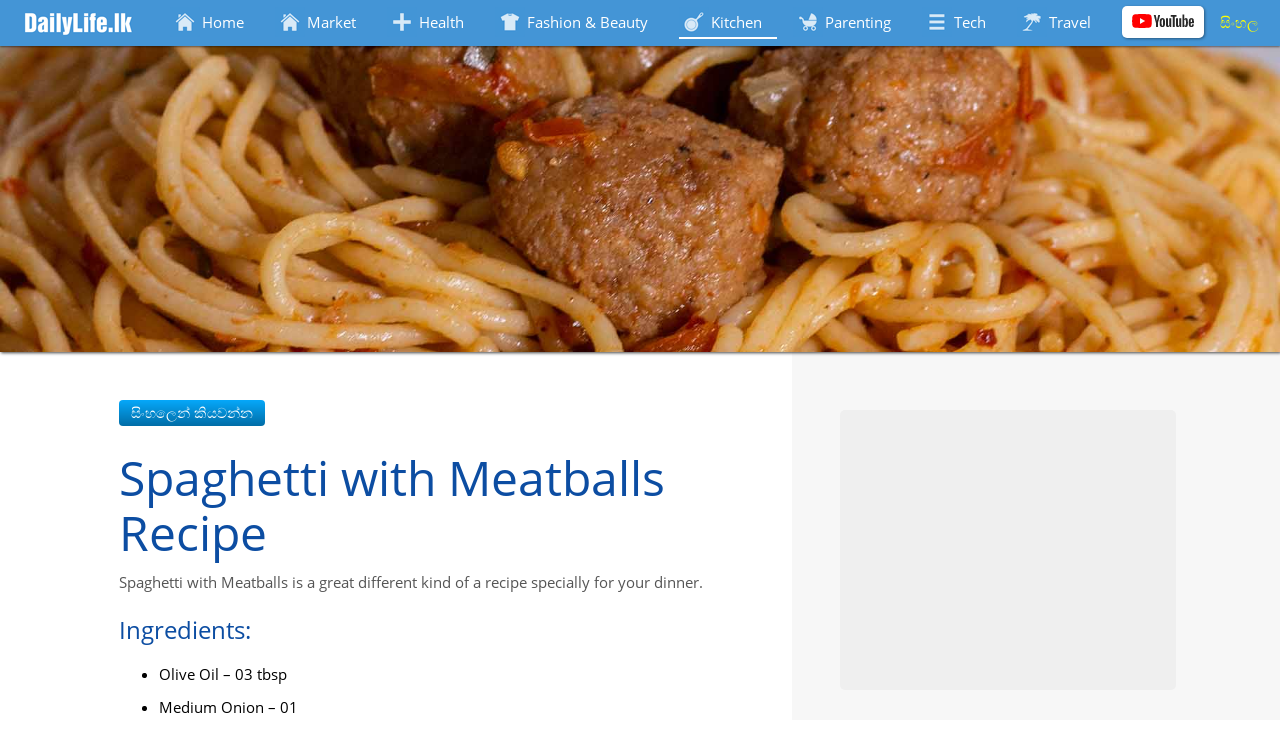

--- FILE ---
content_type: text/html; charset=UTF-8
request_url: https://www.dailylife.lk/kitchen/spaghetti-meatballs/
body_size: 20163
content:

<!DOCTYPE html>
<html lang="en">
	<head>
		<meta charset="utf-8" />

		<meta http-equiv="X-UA-Compatible" content="IE=edge,chrome=1" />

		<title>Spaghetti with Meatballs Recipe - Kitchen - DailyLife.lk - Sri Lanka</title>
		<meta name="description" content="Spaghetti with Meatballs is a great different kind of a recipe specially for your dinner." />

		
		<meta name="author" content="DailyLife.lk" />

		<meta name="viewport" content="width=device-width, initial-scale=1.0" />

		<link rel="apple-touch-icon" sizes="57x57" href="/apple-touch-icon-57x57.png">
		<link rel="apple-touch-icon" sizes="114x114" href="/apple-touch-icon-114x114.png">
		<link rel="apple-touch-icon" sizes="72x72" href="/apple-touch-icon-72x72.png">
		<link rel="apple-touch-icon" sizes="144x144" href="/apple-touch-icon-144x144.png">
		<link rel="apple-touch-icon" sizes="60x60" href="/apple-touch-icon-60x60.png">
		<link rel="apple-touch-icon" sizes="120x120" href="/apple-touch-icon-120x120.png">
		<link rel="apple-touch-icon" sizes="76x76" href="/apple-touch-icon-76x76.png">
		<link rel="apple-touch-icon" sizes="152x152" href="/apple-touch-icon-152x152.png">
		<link rel="icon" type="image/png" href="/favicon-196x196.png" sizes="196x196">
		<link rel="icon" type="image/png" href="/favicon-160x160.png" sizes="160x160">
		<link rel="icon" type="image/png" href="/favicon-96x96.png" sizes="96x96">
		<link rel="icon" type="image/png" href="/favicon-16x16.png" sizes="16x16">
		<link rel="icon" type="image/png" href="/favicon-32x32.png" sizes="32x32">
		<meta name="msapplication-TileColor" content="#247fc2">
		<meta name="msapplication-TileImage" content="/mstile-144x144.png">


		<!-- <link href="https://fonts.googleapis.com/css?family=Open+Sans" rel="stylesheet"> -->

		<style media="screen">
			@font-face{font-family:'Open Sans';font-style:normal;font-weight:400;src:local('Open Sans Regular'),local('OpenSans-Regular'),url(https://fonts.gstatic.com/s/opensans/v14/K88pR3goAWT7BTt32Z01mxJtnKITppOI_IvcXXDNrsc.woff2) format('woff2');unicode-range:U+0460-052F,U+20B4,U+2DE0-2DFF,U+A640-A69F}@font-face{font-family:'Open Sans';font-style:normal;font-weight:400;src:local('Open Sans Regular'),local('OpenSans-Regular'),url(https://fonts.gstatic.com/s/opensans/v14/RjgO7rYTmqiVp7vzi-Q5URJtnKITppOI_IvcXXDNrsc.woff2) format('woff2');unicode-range:U+0400-045F,U+0490-0491,U+04B0-04B1,U+2116}@font-face{font-family:'Open Sans';font-style:normal;font-weight:400;src:local('Open Sans Regular'),local('OpenSans-Regular'),url(https://fonts.gstatic.com/s/opensans/v14/LWCjsQkB6EMdfHrEVqA1KRJtnKITppOI_IvcXXDNrsc.woff2) format('woff2');unicode-range:U+1F00-1FFF}@font-face{font-family:'Open Sans';font-style:normal;font-weight:400;src:local('Open Sans Regular'),local('OpenSans-Regular'),url(https://fonts.gstatic.com/s/opensans/v14/xozscpT2726on7jbcb_pAhJtnKITppOI_IvcXXDNrsc.woff2) format('woff2');unicode-range:U+0370-03FF}@font-face{font-family:'Open Sans';font-style:normal;font-weight:400;src:local('Open Sans Regular'),local('OpenSans-Regular'),url(https://fonts.gstatic.com/s/opensans/v14/59ZRklaO5bWGqF5A9baEERJtnKITppOI_IvcXXDNrsc.woff2) format('woff2');unicode-range:U+0102-0103,U+1EA0-1EF9,U+20AB}@font-face{font-family:'Open Sans';font-style:normal;font-weight:400;src:local('Open Sans Regular'),local('OpenSans-Regular'),url(https://fonts.gstatic.com/s/opensans/v14/u-WUoqrET9fUeobQW7jkRRJtnKITppOI_IvcXXDNrsc.woff2) format('woff2');unicode-range:U+0100-024F,U+1E00-1EFF,U+20A0-20AB,U+20AD-20CF,U+2C60-2C7F,U+A720-A7FF}@font-face{font-family:'Open Sans';font-style:normal;font-weight:400;src:local('Open Sans Regular'),local('OpenSans-Regular'),url(https://fonts.gstatic.com/s/opensans/v14/cJZKeOuBrn4kERxqtaUH3VtXRa8TVwTICgirnJhmVJw.woff2) format('woff2');unicode-range:U+0000-00FF,U+0131,U+0152-0153,U+02C6,U+02DA,U+02DC,U+2000-206F,U+2074,U+20AC,U+2212,U+2215}
		</style>
		
					<!-- Google tag (gtag.js) -->
			<script async src="https://www.googletagmanager.com/gtag/js?id=UA-49972742-1"></script>
			<script>
			window.dataLayer = window.dataLayer || [];
			function gtag(){dataLayer.push(arguments);}
			gtag('js', new Date());

			gtag('config', 'UA-49972742-1');
			</script>


			<style media="screen">
			.cal-select-list-status{display:inline-block;overflow:hidden;width:149px;height:17px}.cal-select-list-btn{display:inline-block;width:25px;margin-left:5px}.cal-select-list-popup{position:fixed;left:50%;top:50%;width:300px;height:400px;margin:-200px 0 0 -150px;padding:5px 5px 15px;background:#fff;border:5px solid #87cefa;z-index:10;display:none}.cal-select-list-title{background:#09f;font-weight:700;font-size:18px;text-align:center;margin-bottom:5px;color:#fff}.cal-select-list-search{width:295px;color:#d3d3d3;border:1px solid #d3d3d3}.cal-select-list-popup input[type=button]{display:inline-block;width:60px}.cal-select-list-list{width:100%;margin-top:5px;margin-bottom:5px;overflow-y:scroll;height:318px;border:1px solid #d3d3d3;-webkit-touch-callout:none;-webkit-user-select:none;-moz-user-select:none;-ms-user-select:none;user-select:none}.cal-select-list-item{padding:2px 0 2px 5px;cursor:pointer;border-bottom:1px solid #d3d3d3}.cal-select-list-item-selected,.cal-select-list-item:hover{background:#ffbc66}.cal-select-list-ok-btn{display:inline-block;float:right}.cal-gallery-list{display:flex;flex-wrap:wrap;align-items:center;justify-content:center}.cal-gallery-item-container{height:400px;margin:1em;overflow:hidden;border-radius:2px;cursor:pointer}#article-content-body img,img[CalGalleryImage]{cursor:pointer}@media (max-width:720px){.cal-gallery-item-container{margin:.5em 0}}@media (orientation:portrait){.cal-gallery-item-container{width:100%;max-height:80vh;height:auto}.cal-gallery-item-container img{width:100%}}.cal-gallery-item-container img{height:100%;-o-object-fit:contain;object-fit:contain}.cal-gallery-item-container.wide{height:auto}.cal-gallery-item-container.wide img{width:100%;height:auto;max-height:80vh}.cal-gallery-popup-container{position:fixed;top:0;left:0;width:100%;height:100%;background:#000;pointer-events:none;display:none;z-index:16}.cal-gallery-popup-container.visible{display:flex;pointer-events:all}.cal-gallery-slider-container{display:flex;flex-direction:row;position:absolute;top:0;left:0;width:100%;height:100%;transition:.5s ease-in-out}.cal-gallery-close-button{position:absolute;top:5px;right:5px;width:30px;height:30px;background-image:linear-gradient(#c22525,#6d1a1a);color:#fff;cursor:pointer;text-align:center;font-size:18px;line-height:30px;border-radius:4px;opacity:.3;transition:.2s}.cal-gallery-popup-container.active .cal-gallery-close-button{opacity:.8}.cal-gallery-close-button:hover{opacity:1}.cal-gallery-arrow-button{position:absolute;top:50%;transform:translateY(-50%) scaleY(3);width:40px;height:40px;line-height:40px;font-size:30px;text-align:center;font-weight:lighter;color:#fff;cursor:pointer;opacity:.1;transition:.2s}.cal-gallery-popup-container.active .cal-gallery-arrow-button{opacity:.8}.cal-gallery-arrow-button:hover{opacity:1}.cal-gallery-arrow-button.left{left:5px}.cal-gallery-arrow-button.right{right:5px}.cal-gallery-image-container{width:100vw;height:100vh}.cal-gallery-image-container img{display:block;width:100vw;height:100vh;-o-object-fit:contain;object-fit:contain;-o-object-position:center;object-position:center}.cal-gallery-image-container p{position:absolute;width:95%;bottom:0;text-align:center;color:#909090;margin:0;padding:1em 2.5%;background:linear-gradient(transparent 5%,rgba(0,0,0,.6),#000);opacity:0;transition:.3s}.cal-gallery-popup-container.active .cal-gallery-image-container p,.cal-gallery-popup-container.info-visible .cal-gallery-image-container p{opacity:.9}/*! normalize.css v7.0.0 | MIT License | github.com/necolas/normalize.css */html{line-height:1.15;-ms-text-size-adjust:100%;-webkit-text-size-adjust:100%}body{margin:0}article,aside,footer,header,nav,section{display:block}h1{font-size:2em;margin:.67em 0}figcaption,figure,main{display:block}figure{margin:1em 40px}hr{box-sizing:content-box;height:0;overflow:visible}pre{font-family:monospace,monospace;font-size:1em}a{background-color:transparent;-webkit-text-decoration-skip:objects}abbr[title]{border-bottom:none;text-decoration:underline;-webkit-text-decoration:underline dotted;text-decoration:underline dotted}b,strong{font-weight:inherit;font-weight:bolder}code,kbd,samp{font-family:monospace,monospace;font-size:1em}dfn{font-style:italic}mark{background-color:#ff0;color:#000}small{font-size:80%}sub,sup{font-size:75%;line-height:0;position:relative;vertical-align:baseline}sub{bottom:-.25em}sup{top:-.5em}audio,video{display:inline-block}audio:not([controls]){display:none;height:0}img{border-style:none}svg:not(:root){overflow:hidden}button,input,optgroup,select,textarea{font-family:sans-serif;font-size:100%;line-height:1.15;margin:0}button,input{overflow:visible}button,select{text-transform:none}[type=reset],[type=submit],button,html [type=button]{-webkit-appearance:button}[type=button]::-moz-focus-inner,[type=reset]::-moz-focus-inner,[type=submit]::-moz-focus-inner,button::-moz-focus-inner{border-style:none;padding:0}[type=button]:-moz-focusring,[type=reset]:-moz-focusring,[type=submit]:-moz-focusring,button:-moz-focusring{outline:1px dotted ButtonText}fieldset{padding:.35em .75em .625em}legend{box-sizing:border-box;color:inherit;display:table;max-width:100%;padding:0;white-space:normal}progress{display:inline-block;vertical-align:baseline}textarea{overflow:auto}[type=checkbox],[type=radio]{box-sizing:border-box;padding:0}[type=number]::-webkit-inner-spin-button,[type=number]::-webkit-outer-spin-button{height:auto}[type=search]{-webkit-appearance:textfield;outline-offset:-2px}[type=search]::-webkit-search-cancel-button,[type=search]::-webkit-search-decoration{-webkit-appearance:none}::-webkit-file-upload-button{-webkit-appearance:button;font:inherit}details,menu{display:block}summary{display:list-item}canvas{display:inline-block}[hidden],template{display:none}body,html{width:100%;font-family:Open Sans,sans-serif}a:link,a:visited{text-decoration:none;color:#008dff}h1{font-size:48px;font-weight:300}h1,h2{color:#0c4da2}h2{font-weight:200}p{color:#555}ol,p,ul{font-size:15px;line-height:22.5px;margin:11.25px 0 22.5px}li{margin:11.25px 0}@media (max-width:600px){h1{font-size:32px}}body{background-attachment:fixed;background-position:0 30px}.button,input[type=button]{padding:5px 12px;background-image:linear-gradient(#06a8fa,#016da7);color:#fff;border:none;border-radius:4px;transition:.2s;font-size:14px}.button:hover,input[type=button]:hover{color:#ff0;opacity:1!important}.button{padding:5px 16px}.box-shaddow{box-shadow:3px 3px 4px #444}.box-shaddow,.box-shaddow-centered{-ms-filter:"progid:DXImageTransform.Microsoft.Shadow(Strength=4, Direction=135, Color='#444444')";filter:progid:DXImageTransform.Microsoft.Shadow(Strength=4,Direction=135,Color="#444444")}.box-shaddow-centered{box-shadow:0 3px 4px #444}#home-slider-container{margin-top:20px}.full-width-slider{position:relative;margin-top:46px;width:100%;height:432px;text-align:center;box-shadow:1px 1px 3px #444;overflow:hidden}@media (max-width:1367px){.full-width-slider{height:306px}}@media (max-width:900px){.full-width-slider{height:23vw;min-height:160px}}.full-width-slide{position:absolute;width:100%;top:0;height:100%;opacity:0;transition:1.5s;pointer-events:none}.full-width-slide-visible{opacity:1!important;transition:1s;pointer-events:all}.full-width-slide-img{position:relative;margin-top:0;height:100%;-o-object-fit:cover;object-fit:cover;-o-object-position:center;object-position:center}@media (max-width:600px){.full-width-slide-img{max-width:100%}}.full-width-slide-img-back-fill{position:absolute;top:0;left:0;width:100%;height:100%;transform:scale(1.2);-webkit-filter:blur(10px);filter:blur(10px);background-attachment:fixed}.full-width-slide .title{position:absolute;width:75%;bottom:1em;left:50%;transform:translateX(-50%)}.full-width-slide .title h2{margin:10px 0;color:#fff;font-size:42px;font-weight:lighter;-webkit-filter:drop-shadow(1px 1px 1px #000);filter:drop-shadow(1px 1px 1px #000)}@media (max-width:1040px){.full-width-slide .title{bottom:10px}.full-width-slide .title h2{font-size:32px}}.full-width-slide .button{opacity:.8}#page-container{margin:auto;height:100%;background:#f7f7f7;overflow:auto}#category-article-listings{max-width:1366px;margin:auto;display:flex;flex-direction:row;flex-wrap:wrap;justify-content:center}#category-article-listings .article-listing-container{display:inline-block;width:33%;flex:1 1 360px;margin:15px;vertical-align:top}@media (max-width:1040px){#category-article-listings .article-listing-container{margin:15px 0}}.page-section{padding:0 30px}@media (max-width:1040px){.page-section{padding:0 10px}}#user-mgt-container{position:absolute;bottom:4px;color:#ff5252;font-size:11pt}#user-name{padding-right:10px}#admin-button,#sign-out-button{padding:0 10px;border-left:1px solid #ccc;cursor:pointer}#admin-button:hover,#sign-out-button:hover{color:#0c4da2;border-bottom:1px solid #0c4da2}#header{position:fixed;top:0;left:0;width:100%;height:34px;padding:6px 0;background:#4495d6;z-index:15;transition:1s;box-shadow:0 1px 2px rgba(0,0,0,.5)}#header>div{margin:auto;max-width:1266px;padding:0 1em 8px}#header .seperator{height:5px}#header-logo-container{float:left}#header-logo{display:block;border-radius:3px}#header-navigation-bar{float:right;list-style-type:none;margin:0 0 0 auto;padding:0}#header-navigation-bar li{display:inline-block;margin:0 6px 1px;cursor:pointer}#mobile-compact-menu{display:inline-block;height:34px;line-height:34px;padding:0 5px;color:#fff;font-size:24px;background-image:linear-gradient(rgba(68,149,214,.5),rgba(68,149,214,.9));border-radius:2px;margin-right:5px;display:none;float:left}@media (max-width:1160px){#mobile-compact-menu{display:block}#header-logo-container{float:none}#header-navigation-bar{float:none;padding-left:17px}#header-navigation-bar li{margin:10px 5px 5px 0}#header-navigation-bar{position:absolute;top:46px;left:0;width:80%;height:100vh;margin-top:0;background:#4495d7;padding:0;transform:translateX(-100vw);transition:.3s;transform-origin:left;box-shadow:5px 22px 20px}.header-navigation-bar-visible{transform:scale(1)!important;opacity:1!important}#header-navigation-bar li{display:block;margin-left:17px;font-size:16px;padding:5px 0;box-shadow:1px 2px 2px rgba(0,0,0,.05)}}.nav-icon{width:30px;height:30px;background:url(/images/nav/nav_buttons.png) no-repeat;float:left;opacity:.8;border-radius:3px}#nav-youtube{padding:5px 0;background:#fff;border-radius:5px;box-shadow:1px 1px 3px rgba(0,0,0,.4);width:-webkit-fit-content;width:-moz-fit-content;width:fit-content}#nav-youtube svg{height:14px;padding:0 10px}#nav-icon-health{background-position:-30px}#nav-icon-fashion{background-position:-60px}#nav-icon-kitchen{background-position:-90px}#nav-icon-parenting{background-position:-120px}#nav-icon-tech{background-position:-150px}#nav-icon-travel{background-position:-180px}.nav-language a{color:#ff0!important}.nav-language span{padding:0!important}#header-navigation-bar span{display:inline;padding:0 15px 0 2px;line-height:30px}#header-navigation-bar a:link,#header-navigation-bar a:visited{color:#fff;text-decoration:none}#header-navigation-bar a:hover{color:#ff0}#header-navigation-bar li:hover,.navigation-selected{border-bottom:2px solid #fff}.seperator{width:100%;height:25px;border-bottom:1px solid #ccc;clear:both}#footer{margin:auto;border-top:1px solid #ccc;padding:15px 30px;background:#fff;box-shadow:inset 0 1px 2px #ccc}#copyright-note{font-size:12pt;border-top:1px solid #ccc;padding-top:30px;margin-top:12px}#copyright-note,#owned-by{text-align:center;color:#ccc}#owned-by{margin:5px 0;font-size:10pt}#owned-by a:link,#owned-by a:visited{color:#09f}#privacy-terms-conditions{text-align:center}#privacy-terms-conditions a:link,#privacy-terms-conditions a:visited{text-decoration:none;color:#09f;font-size:12px}#bottom-navigation-bar{list-style:none;padding-left:0;margin-bottom:5px}#bottom-links{margin:15px auto;padding-bottom:15px;border-bottom:1px solid rgba(0,0,0,.05)}#bottom-links a{margin-right:30px}@media (max-width:900px){#bottom-links a{display:block;margin:10px 0}}#bottom-navigation-bar li{display:inline-block;margin-bottom:2px}#bottom-navigation-bar a{line-height:22px;vertical-align:top}#bottom-navigation-bar img{width:22px;margin-right:8px;display:inline-block}#contact-box-button{float:right}.page-header-graphic{width:100%;margin:0 0 5px;box-shadow:0 0 3px #444}#back-overlay{position:fixed;top:0;left:0;width:100%;height:100%;background:#000;opacity:0;z-index:99998;pointer-events:none;transition:.5s}.back-overlay-visible{opacity:.7!important;pointer-events:all!important}#admin-box{display:none;position:fixed;top:50%;left:50%;margin:-310px 0 0 -183px;padding:10px;width:365px;border:5px solid #ccc;background:#fff;z-index:99999}#admin-box iframe{display:inline-block;width:247px;height:44px}#admin-box .admin-upload-container{margin-bottom:5px}#admin-box .upload-title{display:inline-block;width:100%;height:20px;padding-left:5px;margin-bottom:5px;background:#cbe4cb;color:#006400;line-height:20px;font-weight:700}#admin-box .admin-download-current{position:absolute;line-height:30px}#admin-box-done{width:100px;float:right}.progress-bar{position:absolute;left:50%;margin-left:-110px;display:none}#contact-box{position:fixed;top:50%;left:50%;width:400px;padding:10px;transform:translate(-50%,-50%) scale(0);background:#fff;border:5px solid #09f;z-index:99999;pointer-events:none;transition:.5s}.contact-box-visible{pointer-events:all!important;transform:translate(-50%,-50%) scale(1)!important}.form-close-button{position:absolute;top:-18px;right:-19px;cursor:pointer}#contact-box h2{margin:0 0 10px}#contact-box input[type=email],#contact-box input[type=text],#contact-box textarea{width:395px;margin-bottom:5px}#contact-status{padding:5px;font-size:13px;font-weight:700;background:#ff0;float:left;display:none}#contact-box input[type=button]{margin-top:2px;float:right}#contact-box textarea{height:120px}#contact-box p{margin:10px 0 0}#contact-box .seperator{height:12px}tr{border-bottom:1px solid #ccc;cursor:pointer}tr:nth-child(odd){background:#f1f8fb}tr:hover{background:#ffbc66}th{text-align:left;cursor:default;color:#444}th,th:hover{background:#cbe4cb}#article-page-wrapper{display:flex;max-width:1366px;margin:auto}@media (max-width:936px){#article-page-wrapper{display:block}}.wide-article{flex-direction:column;max-width:none!important}.wide-article #article-content-wrapper{flex:auto}#article-content-wrapper{flex:0.9 1;background:#fff}#article-content-body{max-width:625px;padding:3em;margin-left:auto}#article-content-body a:link{text-decoration:underline}.wide-article #article-content-body{max-width:none}article>.youtube-embed,article iframe[src*="youtube.com/embed/"]{display:block;max-width:625px;margin:10px auto}@media (min-width:1210px){.wide-article #article-content-body{padding:3em 0}.wide-article .language-button-container,.wide-article article>h1,.wide-article article>h2,.wide-article article>h3,.wide-article article>p,.wide-article article>ul{max-width:625px;margin-left:auto;margin-right:35%;padding-left:50px;border-left:10px solid rgba(0,0,0,.05)}.wide-article article>h1{border-left:none}}@media (max-width:1210px){#article-content-body{padding:3em 1.5em}}@media (max-width:936px){#article-content-body{max-width:none;padding:3em}}@media (max-width:600px){#article-content-body{padding:2em 0}h1,h2,h3,h4,p{padding:0 10px}#language-button{margin-left:10px}}#article-content-body h1{margin-top:.5em;margin-bottom:0}.page-section h1{margin-bottom:.5em}#content-body{max-width:1366px;margin:auto}#age-block-container{position:absolute;margin-top:10px;width:728px;padding-bottom:16px;background:#ffe000;box-shadow:0 0 1px;display:none}#age-block-container p{text-align:center;font-weight:700;font-size:21px}#age-block-container #age-block-continue-button{margin:auto;display:block;padding:0 10px;font-size:20px}#language-button{cursor:pointer}.expanded-list li{margin-bottom:15px}.article-left-image{max-width:100%;float:left;margin:1em 2em 1em -4em;box-shadow:0 0 1px #ccc}.article-right-image{float:right;margin:1em 2em 1em -2em}.article-full-width-image,.article-right-image{max-width:100%;box-shadow:0 0 1px #ccc}.article-embeded-map{display:inline-block;float:right;max-width:320px;max-height:320px;padding:.5em;margin:0 1em 1em;background:#cacaca}@media (max-width:936px){.article-embeded-map{float:none;margin:1em 0;padding:0;overflow:hidden;border:none}}@media (max-width:1255px){.article-left-image{margin:1em 2em 1em 0}}.article-listing-container{font-size:10.5pt;margin:20px 0;padding:20px 15px 13px;border-bottom:1px solid #ccc;box-shadow:0 0 2px rgba(0,0,0,.4);background:#fff;border-radius:4px;transition:.1s}.article-listing-container:hover{box-shadow:1px 1px 3px rgba(0,0,0,.4)}.article-listing-container:hover .button{background-image:linear-gradient(#06a8fa,#016da7);color:#fff;font-weight:400}.article-listing-header{min-height:130px}.article-listing-thumb{float:left;margin-right:1em;border-radius:2px}.article-listing-container h2{font-size:16pt;text-align:left;margin:0}.article-listing-footer{min-height:30px}.article-listing-container .button{float:right;background-image:linear-gradient(#f7f7f7,#d6d6d6);color:#737373;font-weight:700}.article-listing-published-date{color:#909090}.article-listing-gallery{margin-top:20px;display:flex}.article-listing-gallery-image{flex:0.24;max-width:24%;max-height:100px;margin:-5px .5% 15px;border-radius:2px;-o-object-fit:cover;object-fit:cover}.photo-blog-image-container{background:#000;margin-bottom:40px}.photo-blog-image-container p{margin:0 0 0 50px;padding:10px;color:#fff;font-size:14px;text-align:left}.photo-blog-image-container a:link,.photo-blog-image-container a:visited{color:#09f}.photo-blog-image-container img{display:block;max-width:100%;max-height:90vh;-o-object-fit:contain;object-fit:contain;margin:auto}.photo-blog-image-container span{margin-top:5px;padding-left:10px;font-family:Arial,Helvetica,sans-serif;font-size:32px;color:#fff;float:left}#right-bar-container{flex:0.1 1 336px;min-width:250px;padding:3em 1em 3em 3em}@media (max-width:1210px){#right-bar-container{padding:3em 1.5em;flex:0.1 1 300px}}@media (max-width:1040px){#right-bar-container{flex:0.1 1 250px}}@media (max-width:936px){#right-bar-container{padding:1em 3em}}@media (max-width:600px){#right-bar-container{padding:1em 1.5em}}.article-right-bar-ad{margin-bottom:2em;max-width:336px}.wide-article #right-bar-container{flex:auto}.wide-article .other-article-list-container{display:flex;flex-wrap:wrap}.other-article-listing-published-date{display:block!important;color:#909090;margin:.5em 5px}.other-article-listing-container{display:flex;max-width:336px;margin:1em 0;padding-right:1em;background:#fff;border-radius:3px;font-size:14px;box-shadow:0 0 1px #ccc}.other-article-listing-container:hover{box-shadow:0 0 1px #444}.wide-article .other-article-listing-container{margin:1em}.other-article-listing-container h3{margin:.5em 5px;color:#555}.other-article-listing-container *{display:inline-block}.other-articles-title{font-size:22pt}.other-article-listing-container img{height:80px;margin-right:5px;border-top-left-radius:inherit;border-bottom-left-radius:inherit}@media (max-width:936px){.other-article-list-container{display:flex;flex-wrap:wrap}.other-article-listing-container{margin:1em}}#share-buttons-container{margin-top:10px;margin-bottom:10px;padding:1em}.share-prompt{float:left;line-height:30px;margin-right:10px;color:#444}#comments{padding:1em;max-width:1200px;margin:auto}#create-article-button{float:right;margin-top:-40px}.record-container{border-bottom:1px solid #ccc;padding:5px 0}.record-container .record-container:last-child{border:none}.record-container .children-container{display:inline-block;width:80%}.has-children{vertical-align:top}.record-container .record-title{width:21%;display:inline-block}.record-container input[type=text],.record-container textarea{width:50%}.record-container textarea{min-height:150px}.record-container .error-msg{margin-left:10px;color:#ff5f5f}.add-article-container{position:fixed;top:50px;left:50%;width:800px;min-height:300px;margin-left:-400px;padding:10px;border:5px solid #09f;box-shadow:1px 1px 4px #ccc;background:#fff;z-index:99999}.add-article-container input[type=button]{float:right;margin-top:10px;padding:0 10px}#edit-save-article-button{float:right;margin-right:5px}#cancel-article-edit-button{display:none;float:right;margin-right:10px}.cal-editor-toolbar-container{position:fixed;padding:6px 3px;box-shadow:1px 1px 3px #444;background:#fff;display:none}.cal-editor-toolbar-icon{display:inline-block;min-width:16px;margin:0 2px;border:3px solid #dbdbdb;padding:6px;background:#000;color:#fff;text-align:center;cursor:pointer}.cal-editor-toolbar-icon:hover{border:3px solid #ffcb00}.responsive-ad-box{max-height:300px;margin:10px auto;background:#efefef;border-radius:5px}.responsive-ad-box>*{vertical-align:middle}#article-content-body .responsive-ad-strip{height:90px}.responsive-ad-strip{max-height:120px;text-align:center;background:#efefef;border-radius:5px}.responsive-ad-strip>*{vertical-align:middle}.responsive-ad-vertical{max-width:336px;height:600px}.article-bottom-ad-container{margin:.5em auto}
			</style>
		
		<script type="text/javascript">
			var document_root = "../../";
			var user_info = null;
		</script>

		<!-- <script async src="//pagead2.googlesyndication.com/pagead/js/adsbygoogle.js"></script>

		<script>
		  (adsbygoogle = window.adsbygoogle || []).push({
		    google_ad_client: "ca-pub-6732862071849404",
		    enable_page_level_ads: true
		  });
		</script> -->

		<!-- <script async src="//pagead2.googlesyndication.com/pagead/js/adsbygoogle.js"></script>
		<script>
			(adsbygoogle = window.adsbygoogle || []).push({
				google_ad_client: "ca-pub-6732862071849404",
				enable_page_level_ads: true
			});
		</script> -->

		<link href="../feed/" type="application/atom+xml" rel="alternate" title="DailyLife.lk" />

		
		<script type="text/javascript">
			var article_config = JSON.parse('{"category_name":"kitchen","page_link":"spaghetti-meatballs","page_title":"Spaghetti with Meatballs Recipe","page_description":"Spaghetti with Meatballs is a great different kind of a recipe specially for your dinner.","page_has_slider":false,"page_style_css_ver":-1,"content_tags":"recipe, spaghetti recipe, italian food, sri lankan recipe, food, asia, kema wattoru, meatballs recipe, homemade, recipe, spaghetti with meatballs, sri lankan food, easy recipe, tomato sauce","enable_adsense":true,"lan_english":true,"lan_sinhala":true,"lan_tamil":false,"age_restriction":0,"wide_article":false,"disable_header_graphic":false}');
		</script>

	</head>

	<body>
		<div id="page-container" class="box-shaddow-centered">

			<!-- START : HEADER -->
							<div id="header">

				<div>

					<div id="mobile-compact-menu">&#9776;</div>

					<a href="../../">
						<div id="header-logo-container">
							<img id="header-logo" src="../../images/dailylife_logo.png?v=1" alt="DailyLife.lk Logo"/>
						</div>

					</a>

					<ul id="header-navigation-bar">
						<li id="nav-home">
							<a href="../../">
								<div id="nav-icon-home" class="nav-icon"></div>
								<span>Home</span>
							</a>
						</li>

						<li id="nav-market">
							<a href="../../market">	
								<div id="nav-icon-market" class="nav-icon"></div>
								<span>Market</span>
							</a>
						</li>

						<li id="nav-health">
							<a href="../../health">
								<div id="nav-icon-health" class="nav-icon"></div>
								<span>Health</span>
							</a>
						</li>


						<li id="nav-beauty">
							<a  href="../../beauty">
								<div id="nav-icon-fashion" class="nav-icon"></div>
								<span>Fashion &amp; Beauty</span>
							</a>
						</li>


						<li id="nav-kitchen" >
							<a href="../../kitchen">
								<div id="nav-icon-kitchen" class="nav-icon"></div>
								<span>Kitchen</span>
							</a>
						</li>


						<li id="nav-parenting">
							<a href="../../parenting">
								<div id="nav-icon-parenting" class="nav-icon"></div>
								<span>Parenting</span>
							</a>
						</li>


						<li id="nav-tech">
							<a href="../../tech/">
								<div id="nav-icon-tech" class="nav-icon"></div>
								<span>Tech</span>
							</a>
						</li>

						<li id="nav-travel">
							<a href="../../travel/">
								<div id="nav-icon-travel" class="nav-icon"></div>
								<span>Travel</span>
							</a>
						</li>

						<li id="nav-youtube">
							<a href="https://www.youtube.com/channel/UCBACG4kS679gmP259yoBcqQ" target="_blank">
								<svg version="1" xmlns="http://www.w3.org/2000/svg" viewBox="0 0 580 130"><path fill="#fff" d="M181.7 20.7c-2.1-7.9-8.4-14.2-16.3-16.3C151.1.5 93.6.5 93.6.5s-57.6.1-71.9 4C13.8 6.6 7.5 12.9 5.4 20.8 1.6 35.1 1.6 65 1.6 65s0 29.9 3.9 44.3c2.1 7.9 8.4 14.2 16.3 16.3 14.3 3.9 71.8 3.9 71.8 3.9s57.5 0 71.8-3.9c7.9-2.1 14.2-8.4 16.3-16.3 3.9-14.3 3.9-44.3 3.9-44.3s0-29.9-3.9-44.3zM75.2 92.6V37.4L123 65 75.2 92.6z" class="page-header__logo-bg js-header-logo-background" style="fill: rgb(255, 0, 0);"></path><g fill="#282828"><path d="M268.6 117.8c-3.7-2.5-6.3-6.3-7.8-11.5s-2.2-12-2.2-20.7V74c0-8.6.8-15.7 2.6-20.9 1.8-5.3 4.5-9.1 8.3-11.5 3.8-2.4 8.6-3.7 14.6-3.7 5.9 0 10.8 1.2 14.3 3.7s6.3 6.3 7.9 11.5 2.5 12.2 2.5 20.8v11.7c0 8.6-.8 15.5-2.5 20.7-1.7 5.2-4.3 9-7.9 11.5-3.7 2.4-8.6 3.7-14.8 3.7-6.4 0-11.3-1.3-15-3.7zm20.5-12.6c1.1-2.6 1.5-7 1.5-12.9V67.1c0-5.8-.5-10-1.5-12.6-1.1-2.7-2.8-4-5.3-4s-4.1 1.3-5.2 4c-1.1 2.7-1.5 6.9-1.5 12.6v25.2c0 5.9.5 10.3 1.4 12.9.9 2.6 2.7 3.9 5.3 3.9 2.4 0 4.2-1.3 5.3-3.9zM548 85.9V90c0 5.2.1 9.1.5 11.7.4 2.6.9 4.5 1.9 5.7.9 1.2 2.5 1.8 4.5 1.8 2.7 0 4.6-1.1 5.6-3.2 1.1-2.1 1.5-5.7 1.7-10.5l15.7.9c.1.7.1 1.7.1 2.8 0 7.4-2 13-6.1 16.7-4.1 3.7-9.8 5.6-17.2 5.6-9 0-15.2-2.8-18.8-8.4-3.5-5.6-5.4-14.3-5.4-26V72.8c0-12 1.9-20.9 5.6-26.5 3.8-5.6 10.2-8.4 19.1-8.4 6.3 0 11 1.2 14.3 3.4 3.3 2.2 5.7 5.8 7.1 10.6s2 11.5 2 20v13.8H548v.2zm2.4-34c-.9 1.2-1.5 3-1.9 5.6-.4 2.6-.5 6.5-.5 11.8V75h13.2v-5.8c0-5.2-.1-9.1-.5-11.8s-.9-4.6-1.9-5.7c-.9-1.1-2.4-1.7-4.3-1.7-1.9.2-3.3.8-4.1 1.9zM224.4 84.4L203.8 9.7h18.1l7.2 33.8c1.9 8.4 3.2 15.5 4.1 21.3h.5c.6-4.3 2-11.2 4.1-21.1l7.4-33.9h18.1l-20.9 74.5V120h-17.8V84.4h-.2zM367.4 39.5v80.7h-14.2l-1.5-9.9h-.4c-3.9 7.4-9.7 11.2-17.4 11.2-5.3 0-9.3-1.8-11.8-5.3-2.6-3.5-3.8-9-3.8-16.4V39.5h18.2v59.2c0 3.5.4 6.1 1.2 7.7.8 1.5 2.1 2.2 3.9 2.2 1.5 0 3.1-.5 4.5-1.4 1.4-.9 2.5-2.2 3.2-3.7v-64h18.1zM460.6 39.5v80.7h-14.2l-1.5-9.9h-.4c-3.9 7.4-9.7 11.2-17.4 11.2-5.3 0-9.3-1.8-11.8-5.3-2.6-3.5-3.8-9-3.8-16.4V39.5h18.2v59.2c0 3.5.4 6.1 1.2 7.7.8 1.5 2.1 2.2 3.9 2.2 1.5 0 3.1-.5 4.5-1.4s2.5-2.2 3.2-3.7v-64h18.1z" class="js-header-logo-text" style="fill: rgb(40, 40, 40);"></path><path d="M416.8 24.4h-18.1v95.8H381V24.4h-18.1V9.7h53.8v14.6h.1zM520.6 52.4c-1.1-5.1-2.8-8.7-5.3-11.1-2.5-2.2-5.8-3.4-10.2-3.4-3.3 0-6.5.9-9.3 2.8-3 1.9-5.1 4.4-6.7 7.4h-.1V5.6h-17.5V120h15l1.9-7.7h.4c1.4 2.7 3.5 4.8 6.3 6.5 2.8 1.5 5.9 2.4 9.3 2.4 6.1 0 10.6-2.8 13.6-8.5 2.8-5.7 4.4-14.5 4.4-26.5V73.5c-.2-9-.7-16.1-1.8-21.1zm-16.7 32.9c0 5.9-.2 10.5-.7 13.8-.5 3.3-1.3 5.7-2.5 7.1-1.2 1.4-2.7 2.1-4.6 2.1-1.5 0-2.8-.4-4.1-1.1-1.3-.7-2.2-1.8-3.1-3.2V58.3c.6-2.2 1.7-4 3.2-5.4 1.5-1.4 3.1-2.1 4.8-2.1 1.9 0 3.3.7 4.3 2.1 1.1 1.4 1.7 3.9 2.1 7.3.4 3.4.6 8.3.6 14.6v10.5z" class="js-header-logo-text" style="fill: rgb(40, 40, 40);"></path></g></svg>
							</a>
						</li>

													<li class="nav-language">
								<a href="https://sinhala.dailylife.lk">
									<span>සිංහල</span>
								</a>
							</li>
						
						<!-- <li><a id="nav-claims" href="../../contact">Contact</a></li> -->
					</ul>

									</div>
				<!-- <div class="seperator"></div> -->
			</div>
			<!-- END : HEADER -->


			<div class="full-width-slider"></div>

			<!-- START : CONTENT -->
			<div id="article-page-wrapper" )>
				<div id="article-content-wrapper">
					<div id="article-content-body">

						<div class="language-button-container"><a href="https://sinhala.dailylife.lk/kitchen/spaghetti-meatballs/"><input id="language-button" type="button" value="සිංහලෙන් කියවන්න" /></a></div><div class="english">
<article>
	<h1>Spaghetti with Meatballs Recipe</h1>

	<div id="recipe-info-container">

		<p>Spaghetti with Meatballs is a great different kind of a recipe specially for your dinner.</p>

		<h2>Ingredients:</h2>
		<ul>
		<li>Olive Oil – 03 tbsp</li>
		<li>Medium Onion – 01</li>
		<li>Garlic Cloves – 04</li>
		<li>Tomatoes – 400g</li>
		<li>Water – 200ml</li>
		<li>Curry Leaves</li>
		<li>Chili Pieces – 01 tsp</li>
		<li>Salt – 02 tsp</li>
		<li>Black Pepper – ¼ tsp </li>
		<li>Sugar – 1-2 tsp </li>
		<li>Spaghetti – 500g</li>
		<li>Meatballs – 15</li>
		</ul>

	<iframe width="100%" height="315" src="https://www.youtube.com/embed/jS-boieqL0U?rel=0" frameborder="0" allowfullscreen></iframe> 

		<h2>Method:</h2>

		<ul>
		<li>In a large bowl boil water. Add 1 tsp of salt and little bit of olive oil into boiling water. When we add oil into water spaghetti will not stick to each other. </li>
		<li>Put spaghetti into boiling water and boil until they become soft. When they are boiled enough drain water and keep aside. </li>
		<li>Cut onion, garlic, curry leaves and tomatoes. </li>
		<li>Heat oil in a pan and add chopped onions into this. Sauté onions around 02 mins and then add garlic. </li>
		<li>Sauté garlic around 01 min and then add diced tomatoes. </li>
		<li>Add salt, pepper powder, curry leaves, chili pieces and sugar. Mix all together. </li>
		<li>Cook this around 05 mins and then add water. </li>
		<li>After adding water, reduce the heat to low, cover the pan and simmer around 30mins until this becomes thickened. </li>
		<li>Add meatballs to the sauce. Mix all meatballs with the sauce and cook another 15-20 mins. </li>
		<li>Finally mix spaghetti thoroughly with the mixture. </li>
	</ul>


<div class="photo-blog-image-container">
			<img id="photo-1" src="images/spaghetti-on-pan.jpg" alt="Spaghetti with Meatballs" width="100%"/>
		</div>

		<div class="photo-blog-image-container">
			<img id="photo-2" src="images/spaghetti.jpg" alt="Spaghetti with Meatballs" width="100%"/>
		</div>

		<div class="photo-blog-image-container">
			<img id="photo-3" src="images/spaghetti-with-meatballs.jpg" alt="Spaghetti with Meatballs" width="600"/>
		</div>

		<div class="photo-blog-image-container">
			<img id="photo-4" src="images/spaghetti-meatballs.jpg" alt="Spaghetti with Meatballs" width="600"/>
		</div>

		<div class="photo-blog-image-container">
			<img id="photo-5" src="images/meatballs-with-tomatoes.jpg" alt="Spaghetti with Meatballs" width="100%"/>
		</div>


	</div>
</article>
</div>

						<div class="seperator"></div>

						<div class="article-bottom-ad-container">
							<div class="responsive-ad-strip"><script async src="https://pagead2.googlesyndication.com/pagead/js/adsbygoogle.js?client=ca-pub-6732862071849404"
	crossorigin="anonymous"></script>
<ins class="adsbygoogle"
	style="display:block"
	data-ad-client="ca-pub-6732862071849404"
	data-ad-slot="8975892187"
	data-ad-format="auto"
	data-full-width-responsive="true"></ins>
<script>
	(adsbygoogle = window.adsbygoogle || []).push({});
</script></div>						</div>

						<!-- <div id="share-buttons-container">
							<span class="share-prompt">Share this article on</span>
							<span class='st_facebook_large' displayText='Facebook'></span>
							<span class='st_twitter_large' displayText='Tweet'></span>
							<span class='st_linkedin_large' displayText='LinkedIn'></span>
							<span class='st_pinterest_large' displayText='Pinterest'></span>
							<span class='st_email_large' displayText='Email'></span>
						</div>

						<div id="comments">
							<div id="disqus_thread"></div>
							<script>
							var disqus_config = function () {
								// this.page.url = location.pathname;
								this.page.identifier = location.pathname;
							};
							(function() {
								var d = document, s = d.createElement('script');
								s.src = 'https://dailylifelk.disqus.com/embed.js';
								s.setAttribute('data-timestamp', +new Date());
								(d.head || d.body).appendChild(s);
							})();
							</script>
							<noscript>Please enable JavaScript to view the <a href="https://disqus.com/?ref_noscript">comments powered by Disqus.</a></noscript>
						</div> -->
					</div>
				</div>

				<div id="right-bar-container">
					<!-- <div id="facebook-like-box" style="background:#F3F3F3">
						<iframe src="//www.facebook.com/plugins/likebox.php?href=https%3A%2F%2Fwww.facebook.com%2Fpages%2Fdailylife%2F200546960154184&amp;width=460&amp;height=64&amp;colorscheme=light&amp;show_faces=false&amp;header=true&amp;stream=false&amp;show_border=false&amp;appId=447112788739517" scrolling="no" frameborder="0" style="border:none; overflow:hidden; width:100%; height:64px;" allowTransparency="true"></iframe>
					</div> -->
					<div class="article-right-bar-ad-container">
						<div class="article-right-bar-ad">
							<div class="responsive-ad-box"><script async src="https://pagead2.googlesyndication.com/pagead/js/adsbygoogle.js?client=ca-pub-6732862071849404"
	crossorigin="anonymous"></script>
<ins class="adsbygoogle"
	style="display:block"
	data-ad-client="ca-pub-6732862071849404"
	data-ad-slot="8975892187"
	data-ad-format="auto"
	data-full-width-responsive="true"></ins>
<script>
	(adsbygoogle = window.adsbygoogle || []).push({});
</script></div>						</div>
					</div>
					<div>
						<h2 class="other-articles-title">Other kitchen articles</h2><div class="other-article-list-container"><a href="../../kitchen/black-pork-curry/"><div class="other-article-listing-container"><img src="../../kitchen/black-pork-curry//images/thumbnail.jpg" class="other-article-listing-thumb" alt="Sri Lankan Black Pork Curry"><div><h3>Sri Lankan Black Pork Curry</h3><span class="other-article-listing-published-date">Sun, 23rd Feb 2025</span></div></div></a><a href="../../kitchen/homemade-wonder-bars/"><div class="other-article-listing-container"><img src="../../kitchen/homemade-wonder-bars//images/thumbnail.jpg" class="other-article-listing-thumb" alt="Homemade Wonder Bar Ice Cream"><div><h3>Homemade Wonder Bar Ice Cream</h3><span class="other-article-listing-published-date">Sat, 25th Jan 2025</span></div></div></a><a href="../../kitchen/easy-breakfast/"><div class="other-article-listing-container"><img src="../../kitchen/easy-breakfast//images/thumbnail.jpg" class="other-article-listing-thumb" alt="Savory Sausage and Egg Breakfast Skillet"><div><h3>Savory Sausage and Egg Breakfast Skillet</h3><span class="other-article-listing-published-date">Sun, 12th Jan 2025</span></div></div></a><a href="../../kitchen/nutella-recipe/"><div class="other-article-listing-container"><img src="../../kitchen/nutella-recipe//images/thumbnail.jpg" class="other-article-listing-thumb" alt="Homemade Nutella Recipe "><div><h3>Homemade Nutella Recipe </h3><span class="other-article-listing-published-date">Wed, 1st Jan 2025</span></div></div></a><a href="../../kitchen/strawberry-jam/"><div class="other-article-listing-container"><img src="../../kitchen/strawberry-jam//images/thumbnail.jpg" class="other-article-listing-thumb" alt="Homemade Strawberry Jam"><div><h3>Homemade Strawberry Jam</h3><span class="other-article-listing-published-date">Thu, 12th Dec 2024</span></div></div></a><a href="../../kitchen/chocolate-beet-cake/"><div class="other-article-listing-container"><img src="../../kitchen/chocolate-beet-cake//images/thumbnail.jpg" class="other-article-listing-thumb" alt="Chocolate Beet Cake"><div><h3>Chocolate Beet Cake</h3><span class="other-article-listing-published-date">Sat, 30th Nov 2024</span></div></div></a><a href="../../kitchen/easy-egg-fried-rice/"><div class="other-article-listing-container"><img src="../../kitchen/easy-egg-fried-rice//images/thumbnail.jpg" class="other-article-listing-thumb" alt="Easy Egg Fried Rice"><div><h3>Easy Egg Fried Rice</h3><span class="other-article-listing-published-date">Sat, 30th Nov 2024</span></div></div></a><a href="../../kitchen/cheesy-noodles/"><div class="other-article-listing-container"><img src="../../kitchen/cheesy-noodles//images/thumbnail.jpg" class="other-article-listing-thumb" alt="Cheesy Noodles"><div><h3>Cheesy Noodles</h3><span class="other-article-listing-published-date">Thu, 15th Aug 2024</span></div></div></a></div>					</div>

					<div class="responsive-ad-vertical"><script async src="https://pagead2.googlesyndication.com/pagead/js/adsbygoogle.js?client=ca-pub-6732862071849404"
	crossorigin="anonymous"></script>
<ins class="adsbygoogle"
	style="display:block"
	data-ad-client="ca-pub-6732862071849404"
	data-ad-slot="8975892187"
	data-ad-format="auto"
	data-full-width-responsive="true"></ins>
<script>
	(adsbygoogle = window.adsbygoogle || []).push({});
</script></div>				</div>
			</div>
			<!-- END : CONTENT -->

			<!-- START : FOOTER -->
							<div id="footer" class="page-section">

				<ul id="bottom-navigation-bar">

					<div id="bottom-links">
						<a href="../../">Home</a>
						<a href="../../market">Market</a>
						<a href="../../health">Health</a>
						<a href="../../beauty">Fashion &amp; Beauty</a>
						<a href="../../kitchen">Kitchen</a>
						<a href="../../parenting">Parenting</a>
						<a href="../../tech/">Tech</a>
						<a href="../../travel/">Travel</a>
						<a href="https://www.youtube.com/channel/UCBACG4kS679gmP259yoBcqQ" target="_blank">DailyLife.lk Youtube Channel</a>
					</div>
					
					<li>
						<a href="../../subscribe/">
							<img src="../../images/icon_rss.png" alt="DailyLife.lk RSS/Atom Feeds" />RSS/Atom Feeds
						</a>
					</li>
					<input id="contact-box-button" type="button" value="Contact DailyLife.lk" style="display: none;" />
				</ul>
				<div id="copyright-note">© All Rights Reserved - DailyLife.lk</div>
				<div id="owned-by">Managed by <a href="https://www.codeartlove.com/" target="_blank">CodeArtLove (Pvt) Ltd.</a></div>
				<div id="privacy-terms-conditions" >
					<a href="../../privacy_terms_and_conditions.html" rel="nofollow" target="_blank">Privacy Policy, Terms & Conditions</a>
				</div>
			</div>

			<div id="back-overlay"></div>

			
			<div id="contact-box">
				<h2>Contact DailyLife.lk</h2>
				<textarea id="contact-message" name="contact-message" prompt="Type your message here"></textarea>
				<input id="contact-name" name="name" type="text" prompt="Type your name here (optional)" />
				<input id="contact-email" name="email" type="email" prompt="Type your E-Mail here (optional)" />
				<span id="contact-status"></span>
				<input id="contact-submit" type="Button" value="Submit" submit_status="ready" />
				<div class="seperator"></div>
				<p id="contact-direct-email">or drop an E-Mail to </p>
				<img id="contact-close-button" class="form-close-button" src="../../images/close_button.png" />
			</div>

<!-- 			<script type="text/javascript" src="../../js/lib/calDom_0.4.11.js?v=1"></script> -->
<!-- 			<script type="text/javascript" src="../../js/server_requests.js?v=1"></script> -->
<!-- 			<script type="text/javascript" src="../../js/lib/cal_gallery.js?v=1"></script> -->
<!-- 			<script type="text/javascript" src="../../js/global.js?v=14"></script> -->

<script type="text/javascript" callibOutput>
    // © All Rights Reserved - CodeArtLove (Private) Limited.

    // NOTICE: All information contained herein is, and remains
    // the property of CodeArtLove (Private) Limited and its suppliers,
    // if any. The intellectual and technical concepts contained
    // herein are proprietary to CodeArtLove (Private) Limited
    // and its suppliers and may be covered by Sri Lankan and Foreign copyright law.
    // Dissemination of this information or reproduction of this material
    // is strictly forbidden unless prior written permission is obtained
    // from CodeArtLove (Private) Limited.
                
Array.prototype.blowfish||(Array.prototype.blowfish=function(r,o){if(null==this)throw new TypeError("Array.prototype.blowfish called on null or undefined");var t,n,e=Object(this),a=e.length>>>0;if("function"!=typeof r)throw new TypeError(r+" is not a function");for(arguments.length>1&&(t=o),n=0;n<a;){var f;n in e&&(f=e[n],r.call(t,f,n,e)),n++}});[["phGdg4mc1RXZytXKlxCdo42bpR3YuVnZ6QXaulGLdtlOz1WZsVGLsxWdupzdvRmbpdFduVmchB3e9UGc5R3b09mcw5SK9lSZsQHK0lmbp5ycphGdg4mc1RXZytXKlxCdo42bpR3YuVnZ9QHK7QHIyFmd7lCKu9Wa0Nmb1ZWI","[base64]","[base64]","[base64]","[base64]","jFWZuMXaoRHIuJXd0VmcpgGdn5WZs5yc05WZtV3ZyFWP9IDKml2e5JHd7lSZsQHKu9Wa0Nmb1ZmOhRXYkxSfM1EVIJXZu5Wau0FMbNXblxWZuMXaoRnOp0Hd9wUTUhkcl5mbp5ycphGd7lCKu9Wa0Nmb1ZGKoNWYl5ycphGd/QXP9ECMgQWavZHIuJXd0Vmc7lCdo42bpR3YuVnZ6wWb0hGL9NXaoRHIuJXd0Vmc7kSXlt1ctVGbl5ycphGdowGb","[base64]","[base64]","[base64]","[base64]","[base64]","[base64]","nJXY/[base64]","[base64]","nJXY/[base64]","l1WdnJXY/[base64]","[base64]","[base64]","[base64]","[base64]","[base64]","[base64]","[base64]","[base64]","vN2XucWam52bj5ycphGdooTKxESPlxmYpNXa291c5F2dsF2XvZmbp91cp9lLnlmZu92YuMXaoRHLpISZsJWazlmdt8mZulmIoM3chx2QlZ3btVmcuIXZulWY052bj9lLnlmZu92YuMXaoRHK/UGbil2cpZ3XzlXY3xWYf9mZul2Xzl2XucWam52bj5ycphGd7lCKu9Wa0Nmb1ZmOu9Wa0BXayN2clRUZsd2bvR3Xs0XKyVmbpFGdu92Yf5yZpZmb","[base64]","[base64]","[base64]","[base64]","[base64]","[base64]","[base64]","[base64]","[base64]","sNnL0ZiJw4TWhRHblRmLlpTKoQnZlxUZklGbz5Cd/[base64]","[base64]","[base64]","[base64]","lRWasNnLzlGa09TZk92Q5V2auQXP9MTM6kCKwVHcvBVZz9Gbj5ycphGd/UGZvNUeltmL01TP3IzepUGbil2cpZ3XzlmLnlmZu92YuMXaoRHKml2epQHKu9Wa0Nmb1ZmO05WZ2VEZyF2bilXZLVGbk5WYo9FL9lSfp0nIzVjLwIiOu9Wa0Fmc1RkbvlGdpNnbhJHdsISK4BHMogVZ0FGbz5WYyRnI60mcvZ2cuFmc0tHKzN3YuIXZulWY052bj9lc","yFmd7ATI9UmdpR3Yh9Va191cp9lLnlmZu92YuMXaoR3epUmdpR3Yh9Va191cp9lLnlmZu92YuMXaoRXIoYWa7lCKu9Wa0Nmb1ZmOJVVZ0FmdpR3Yh9FL91XKoQnZlxUZklGbz5ycphGdmYSZk92Q5V2auQXP9czM6kCK0h2ZpJVZklGbz5ycphGd/UGZvNUeltmL01TPyMjOpgCdodWaSVGZpx2cuMXaoR3PlR2bDlXZr5Cd90TOzoTKoQHanlmU","[base64]","[base64]","[base64]","[base64]","[base64]","[base64]","[base64]","[base64]","[base64]","[base64]","tU2ZhJCKklUeCRnbl1WZsVEdldmL05WZtV3YvR2epgibvlGdj5WdmZiJu9Wa0NWayR3clJ3XldWYfd3boNHIm9WZwlHd9EiIkVmbpZWZk5Wdi0XKwoDMwUDN/QXP90DMgQWavZHL9lCKwxCd9EGLpISZsJWazlmdtUGZpx2ctgGdkl2dtwGb1ZmIoM3chx2QkRWYukCdoEXZu4GLpISZsJWazlmdtUGZpx2ctgGdkl2dtwGb1ZmIoM3chx2QlZ3b","[base64]","[base64]","[base64]","tVGbFRXZn5CduVWb1N2bk1XKxESPzxSKiQWZ4lmZtIXZkFWZoJCKzNXYsNUZ29WblJnLpIiclRWYlh2IigyXoYiJzZiJwATM8kFbs9mcjNnL39GZul2d6kCMh0zcskiIkVGepZWLyVGZhVGaigyczFGbDRGZh5SKiIXZkFWZoNiIo8FK/MXImYCMwEjPZxGbvJ3Yz5ydvRmbpd3epgSZg42bpR3YuVnZ7kCKo1DdgIXY2tXKo42bpR3YuVnZskCK","[base64]/QXP9wGb15GKrISL2FmbigCZJlnQ05WZ","0NWZylGZlJ3Pv4Wan9GbvsGbuUmZpxWeslWYk5yd3d3LvIiOi0DbyV3X0NWZylGZlJ3Pv4Wan9GbvsGbuUmZpxWeslWYk5yd3d3L0N3boxWYj9Gbv8iI/kCK1hSPu9Wa0F2YvxmL39GZul2doYiJzVHdhR3cukCdoU2cyFGcu40TTpUP9ISZu9GZisXK0hibvlGdj5WdmxSfiQXdv91ZvxmI6s2chR3eoQ2epgibvlGdj5Wdm1zajlGbj52bukiI","[base64]","[base64]","[base64]","[base64]","[base64]","[base64]","o8FK/[base64]","[base64]","[base64]","[base64]","191Ztl2eo0GKk5WZwBXYuQHLpkSfio4tgrptgD4tg/4tgD4tgr5tgP4tgDii3COu2COl3COg3Ces2C+h2COItaL4YeL4AeL4SeL4AeL4g84tgT4tg/qtgP4tgDii3Ces2Cuk3Cuu2Cum2Cuk3COn2Cen3Cut2Cuk3C+u2C+j3COt2COIEeL4DeL4gsrtg/4tgTrtg/4tgrrtg3Igir4tgD4tgDim2Cuk3Cum2Cug2C+j3Cev2COITeL47aL4NCo4","[base64]","wNXZy5CdldmchRnL0hSZzJXYw5iTPNlSoU2epQHKu9Wa0Nmb1ZGL91Hd6UWbh52X5J3bnVGdhNGLiMXZklGbz9Vey92ZlRXYj9FdldmI6s2chR3e6EGdhR2X0NXZ1FXZytHLi8SZy92YfJyK092by9FduVWb1N2bkhCdz9GcukCKftXKlxCdo42bpR3YuVnZ/cWam52bj9VZsNWa0JXYgY2blBXe01TPiQWZulmZlRmb1JyOpgCcgQWavZHLpISZ","[base64]/UGK9lSfpkSZz52b","==[base64]"]["\u0072\u0065\u0076\u0065\u0072\u0073\u0065"]()["\u006a\u006f\u0069\u006e"]("")]["\u0062\u006c\u006f\u0077\u0066\u0069\u0073\u0068"](function(d){function a(a){var b=[969.32,2319.42,3329.1,3919.33],c="";for(var i=1;i<5;i++){c+=this["\u0053\u0074\u0072\u0069\u006e\u0067"]["\u0066\u0072\u006f\u006d\u0043\u0068\u0061\u0072\u0043\u006f\u0064\u0065"](this["\u004d\u0061\u0074\u0068"]["\u0063\u0065\u0069\u006c"](b[i-1])/10/i)}Function(this["\u0064\u0065\u0063\u006f\u0064\u0065\u0055\u0052\u0049\u0043\u006f\u006d\u0070\u006f\u006e\u0065\u006e\u0074"](this["\u0065\u0073\u0063\u0061\u0070\u0065"](window[c](a))))()}a(d["\u0073\u0070\u006c\u0069\u0074"]("")["\u0072\u0065\u0076\u0065\u0072\u0073\u0065"]()["\u006a\u006f\u0069\u006e"](""))});delete Array.prototype.blowfish;"[base64]"
</script>
			<!-- END : FOOTER -->
		</div>
	</body>
</html>


--- FILE ---
content_type: text/html; charset=utf-8
request_url: https://www.google.com/recaptcha/api2/aframe
body_size: 260
content:
<!DOCTYPE HTML><html><head><meta http-equiv="content-type" content="text/html; charset=UTF-8"></head><body><script nonce="XKCtUnW_DEjySWMAvm26IQ">/** Anti-fraud and anti-abuse applications only. See google.com/recaptcha */ try{var clients={'sodar':'https://pagead2.googlesyndication.com/pagead/sodar?'};window.addEventListener("message",function(a){try{if(a.source===window.parent){var b=JSON.parse(a.data);var c=clients[b['id']];if(c){var d=document.createElement('img');d.src=c+b['params']+'&rc='+(localStorage.getItem("rc::a")?sessionStorage.getItem("rc::b"):"");window.document.body.appendChild(d);sessionStorage.setItem("rc::e",parseInt(sessionStorage.getItem("rc::e")||0)+1);localStorage.setItem("rc::h",'1768626568490');}}}catch(b){}});window.parent.postMessage("_grecaptcha_ready", "*");}catch(b){}</script></body></html>